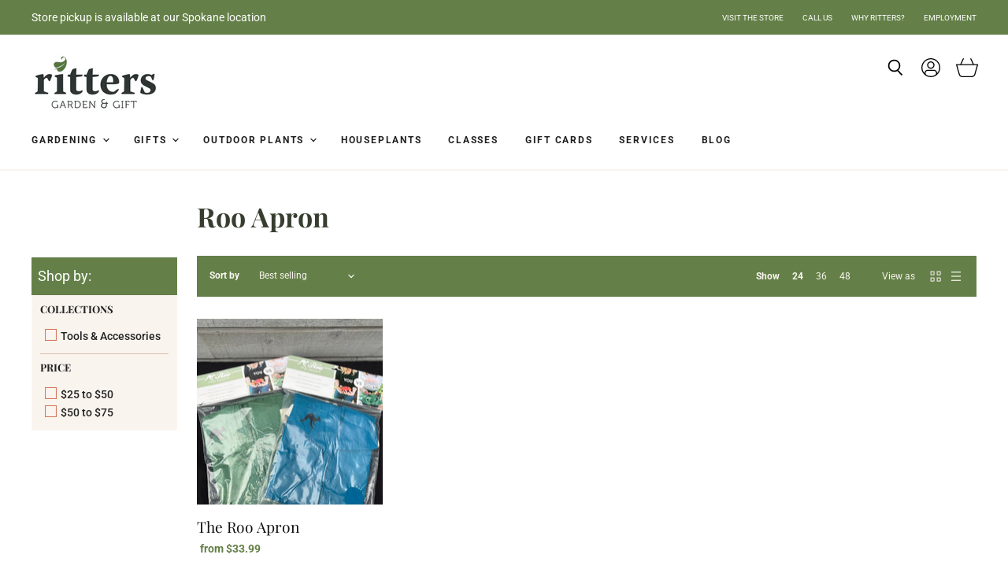

--- FILE ---
content_type: text/css
request_url: https://www.4ritter.com/cdn/shop/t/4/assets/momentum.css?v=76658792251791083931707332972
body_size: 3242
content:
.flickity-prev-next-button{padding:.625rem}.utils-sortby-title{display:none}@media screen and (min-width: 860px){.utils-sortby-title{display:inline-block}}.site-navigation a.navmenu-link:focus{outline:-webkit-focus-ring-color auto 5px!important}.featured-collage--container,div#shopify-section-static-slideshow,div#insta-feed{max-width:1600px;padding-right:10px;padding-left:10px;margin-right:auto;margin-left:auto}@media screen and (min-width: 720px){.featured-collage--container,div#shopify-section-static-slideshow,div#insta-feed{padding-right:1.75rem;padding-left:1.75rem}}@media screen and (min-width: 1080px){.featured-collage--container,div#shopify-section-static-slideshow,div#insta-feed{padding-right:40px;padding-left:40px}}.slideshow-button.button-secondary,.slideshow-button.button-primary,.button-primary .button-text,.button-secondary .button-text{text-decoration:none;display:inline-block}.rte a.button-primary{color:#fff;font-size:14px;letter-spacing:1px}.social-icons.social-icons-dark-light .social-link{color:#d2795c;padding:0}.social-icons .social-link:not(:first-child){margin-left:.25rem}.social-icons.social-icons-dark-light .social-link svg{background-color:unset}.share-buttons.share-buttons-dark-light .share-buttons--list .share-buttons--button{color:#d2795c;background-color:unset;padding:0}.share-buttons .share-buttons--list .share-buttons--button:first-child,.share-buttons .share-buttons--list .share-buttons--button:not(:first-child){margin-left:.25rem}.share-buttons .share-buttons--list{margin-top:.5rem}.product--container .share-buttons .share-buttons--title,.product--container .share-buttons .share-buttons--list{display:inline-block;font-size:var(--font-size-body-smallest, .75rem)}.product--container .share-buttons--title{vertical-align:super}@media screen and (min-width: 720px){.product-main .share-buttons{margin-top:.5rem}}.home-section--preheading,.preheading,.alt-img-with-text--content .alt-img-with-text--text .preheading{font-size:var(--font-size-body-medium);color:;text-transform:uppercase;letter-spacing:1.5px}.utility-bar-content{padding-top:0rem;padding-bottom:0rem}@media screen and (max-width: 1024px){.utility-bar.utility-announcement{display:block}.utility-bar.utility-announcement .utility-bar-content{justify-content:center}.utility-announcement .utility-bar-left{display:flex;margin-right:unset}.utility-announcement .utility-bar-content{display:none}.utility-announcement .utility-bar-mobile{display:flex!important;justify-content:space-around;padding:1rem;flex-direction:row}.utility-announcement a{text-decoration:none}}@media screen and (max-width: 1023px){.utility-announcement .utility-bar-mobile{padding-top:unset;padding-bottom:unset}}@media screen and (max-width: 520px){.utility-announcement .utility-bar-mobile{justify-content:center;flex-direction:column-reverse;align-items:center}.utility-announcement .utility-bar-right a{margin-left:0}.utility-announcement .utility-bar-right{margin-left:0;justify-content:space-evenly;width:100%}.utility-announcement .utility-bar-left a{margin-right:0}.utility-announcement .utility-bar-left{margin-right:0;justify-content:space-evenly;width:100%}.utility-announcement .utility-bar-left+.utility-bar-right{padding-bottom:.5rem}}.utility-bar a{text-transform:uppercase;font-size:.625rem}.utility-bar--left-text{font-size:var(--font-size-body-smaller, .875rem)}@media screen and (max-width: 860px){#shopify-section-static-utility-bar .utility-bar-right{display:none}}.mobile-nav-content .utility-bar-right{justify-content:flex-start;margin-bottom:20px}.site-navigation{margin-left:15rem}.site-navigation .navmenu-meganav--image-link{font-size:var(--font-size-body-tiny);text-transform:uppercase;letter-spacing:1px}@media screen and (min-width: 720px){.navmenu-meganav.navmenu-meganav--desktop{max-width:1200px;left:50%!important;transform:translate(-50%);box-shadow:inset 0 2px 1px #0000000d;width:auto}.navmenu-meganav--scroller{padding-left:60px;padding-right:60px}ul.navmenu.navmenu-depth-2.navmenu-meganav-items{padding-top:50px;padding-bottom:40px;overflow-x:visible}.navmenu-meganav--image-container{display:flex}.navmenu-meganav--image-container>li{display:flex;flex-direction:column;margin-top:0}.navmenu-meganav--image-container img{box-shadow:-5px 5px #eed78c}.navmenu-meganav.navmenu-meganav--desktop .navmenu-item-text{font-size:var(--font-size-body-smaller);padding:.175rem 1.4375rem .175rem 1.5625rem;text-transform:uppercase;letter-spacing:1px;font-weight:600}.navmenu-meganav.navmenu-meganav--desktop .navmenu-depth-3{background-color:transparent}.site-navigation .navmenu-depth-2 .navmenu-link{font-size:var(--font-size-body-tiny);padding:.275rem 1.4375rem .275rem 1.5625rem;text-transform:uppercase;letter-spacing:1px}}@media screen and (max-width: 720px){.navmenu-meganav--image-container{display:none}.mobile-nav-content .navmenu{width:100%}ul.navmenu.navmenu-depth-2.navmenu-meganav-items{padding-bottom:25px}}.image-ratio{width:100%;position:relative}.square .image-ratio{padding-top:100%}.landscape3x2 .image-ratio{padding-top:66.66%}.landscape5x4 .image-ratio{padding-top:80%}.portrait4x5 .image-ratio{padding-top:125%}.portrait2x3 .image-ratio{padding-top:150%}.slideshow-image{opacity:1;width:100%;height:initial}@media screen and (min-width: 640px){.slideshow-image-mobile{opacity:0;width:100%;height:0}}@media screen and (max-width: 639px){.with-mobile .slideshow-image{opacity:0;width:100%;height:0}.slideshow-image-mobile{opacity:1;width:100%;height:initial}}.highlights-banners-container{max-width:1520px}.highlights-banners-block{justify-content:center}.highlight-banners-count-3 .highlights-banners-block{width:calc(33% - .33rem);max-width:unset}@media screen and (min-width:860px){.highlights-banners{justify-content:space-between;padding:0 40px}}@media screen and (max-width:859px){.highlights-banners{justify-content:space-between;padding:0 20px}}@media screen and (max-width: 719px){.highlights-banners{flex-direction:column}.highlights-banners .highlights-banners-block{margin-bottom:.5rem;width:100%}}@media screen and (min-width: 1024px){.highlights-banners{padding-top:0;padding-bottom:0}}#shopify-section-1633620453637d1279 .highlights-banners-heading{font-family:Roboto,sans-serif;font-weight:700;font-size:var(--font-size-body-smaller, .875rem)}#shopify-section-1633617862d7fd002c .highlights-banners-text{font-weight:700;font-size:var(--font-size-body-smallest, .75rem);text-transform:uppercase}#shopify-section-1633617862d7fd002c .highlights-banners-heading{font-size:var(--font-size-body-smaller, .875rem)}.highlights-banners-block:not(:last-of-type):after{top:.5rem;height:75%}.featured-collage--section .featured-collage--container{display:grid;grid-template-columns:1fr 1fr;grid-template-rows:auto;grid-template-areas:"f f" "c c" "s h" "x y";column-gap:1rem;row-gap:0;align-items:center}.featured-collage--content .text-content{line-height:1.5}.featured-collage--section .image-desktop{grid-area:f}.featured-collage--section .featured-collage--content{grid-area:c}.featured-collage--section .square-image{grid-area:s}.featured-collage--section .horizontal-image{grid-area:h}.featured-collage--section .featured-collage--content{padding:2rem}.featured-collage--section .featured-collage--content.position-middle{align-self:center}.featured-collage--section .featured-collage--content.position-top{align-self:flex-start}.featured-collage--section .featured-collage--content.position-bottom{align-self:flex-end}.featured-collage--section .featured-collage--content .featured-collage--text.alignment-center{text-align:center}.featured-collage--section .featured-collage--content .featured-collage--text.alignment-left{text-align:left}.featured-collage--section .featured-collage--content .featured-collage--text.alignment-right{text-align:right}.featured-collage--button{margin-top:1rem}.featured-collage--section .square-image .image-ratio{width:100%;padding-top:100%;position:relative}.featured-collage--section .horizontal-image .image-ratio{width:100%;padding-top:calc(50% - .5rem);position:relative}.image-ratio img,.image-ratio .placeholder--image{position:absolute;top:0;right:0;width:100%;height:100%;object-fit:cover}.featured-collage--section .featured-collage--content .preheading{font-family:;font-size:var(--font-size-section-heading, 1.5rem)}#shopify-section-1633712078bff43216 .heading{font-size:var(--font-size-heading-medium, 1.875rem);margin-bottom:.75rem}.featured-collage--section .featured-collage--content .heading{margin-top:0}@media screen and (min-width: 860px){.featured-collage--section .featured-collage--container{grid-template-columns:3fr 1fr 1fr 3fr;grid-template-areas:"f f f c" "s h h h" "x y y y"}.featured-collage--section .featured-collage--content{padding:0 1rem}}#collage1{grid-area:x;height:auto;display:flex;align-items:center;justify-content:center;flex-direction:column;padding-top:1rem;padding-bottom:1rem}#collage2{grid-area:y;height:auto;display:flex;align-items:center;justify-content:center;flex-direction:column;padding-top:1rem;padding-bottom:1rem}.collage-heading{margin:unset;margin-bottom:1rem;letter-spacing:3px;text-align:center}@media screen and (max-width:720px){.collage-heading{font-size:12px!important}}.collage-cta{color:#648048;text-transform:uppercase;letter-spacing:1.5px;font-size:12px;font-weight:700}.image-with-text-label{position:relative;margin-top:10%}@media screen and (max-width:860px){.image-with-text-subheading.rte{padding-bottom:30px}}@media screen and (min-width:860px){#new-image{display:flex;justify-content:center}}@media screen and (min-width:860px){.featured-collage2--section{padding-left:40px;padding-right:40px;max-width:1600px;margin-left:auto;margin-right:auto}}@media screen and (max-width:859px){.featured-collage2--section{padding-left:10px;padding-right:10px;max-width:1600px;margin-left:auto;margin-right:auto}}.featured-collage2--container{display:grid;column-gap:15px;row-gap:15px}@media screen and (min-width: 860px){.featured-collage2--container{min-height:810px}}@media screen and (max-width: 859px){.featured-collage2--container{min-height:1100px}}@media screen and (min-width: 860px){.featured-collage2--section .featured-collage2--container{grid-template-columns:2fr 2fr 2fr;grid-template-rows:2fr 2fr 1fr;grid-template-areas:"a a b" "a a b" "a a c"}}@media screen and (max-width: 859px){.featured-collage2--section .featured-collage2--container{grid-template-columns:auto;grid-template-rows:auto 2fr 2fr;grid-template-areas:"c" "a" "b"}}.featured-collage2--image1,.featured-collage2--image2{background-size:cover;background-repeat:no-repeat}@media screen and (min-width: 860px){.featured-collage2--image1{grid-area:a;display:flex;flex-direction:column-reverse}}@media screen and (max-width: 859px){.featured-collage2--image1{grid-area:a;display:flex;flex-direction:column-reverse}}@media screen and (min-width: 860px){.image1-content--container{min-height:25%;display:flex;align-items:center;justify-content:space-around;flex-direction:column;padding-top:30px;padding-bottom:30px}}@media screen and (max-width: 859px){.image1-content--container{min-height:15%;display:flex;align-items:center;justify-content:space-between;flex-direction:column;padding-top:30px;padding-bottom:30px}}@media screen and (min-width: 860px){.image2-content--container{min-height:35%;display:flex;align-items:center;justify-content:space-around;flex-direction:column;padding-top:30px;padding-bottom:30px}}@media screen and (max-width: 859px){.image2-content--container{min-height:25%;display:flex;align-items:center;justify-content:space-between;flex-direction:column;padding-top:30px;padding-bottom:30px}}@media screen and (min-width: 860px){.featured-collage2--image2{grid-area:b;display:flex;flex-direction:column-reverse}}@media screen and (max-width: 859px){.featured-collage2--image2{grid-area:b;display:flex;flex-direction:column-reverse}}@media screen and (min-width: 860px){.featured-collage2--content{grid-area:c;display:flex;align-items:flex-start;justify-content:center;flex-direction:column;padding-right:5rem}}@media screen and (max-width: 859px){.featured-collage2--content{grid-area:c;display:flex;align-items:center;justify-content:center;flex-direction:column;padding-top:2rem;padding-bottom:2rem}}.heading.v2{margin:unset;margin-bottom:10px;margin-top:10px}@media screen and (max-width:720px){.heading.v2{text-align:center}}.collagev2-preheading{position:relative;display:inline-block}.collagev2-preheading:after{content:"";position:absolute;left:0;right:0;top:60%;margin:10px auto;width:40%;height:1px;background:#d2795c}@media screen and (min-width: 860px){.collagev2-preheading{color:#d2795c;text-transform:uppercase;letter-spacing:1.5px;font-size:15px!important;position:relative;display:inline-block}}@media screen and (max-width: 859px){.collagev2-preheading{color:#d2795c;text-transform:uppercase;letter-spacing:1.5px;font-size:12px!important}}.content-cta{text-decoration:none!important;color:#648048;letter-spacing:2px}.image-with-text-button.v2{margin:unset;padding:.75rem 1.5rem!important;font-size:10px!important;font-weight:thin!important;text-transform:uppercase;letter-spacing:2px}.testimonials{overflow:hidden}.testimonial{text-align:center;justify-content:center}.testimonial-show-quotations .testimonial-blockquote-quote p:first-child:before{position:relative;top:unset;left:unset}.testimonial-blockquote-quote{font-size:var(--font-size-body-medium, 1.125rem)}.testimonial-blockquote-citation p{font-size:var(--font-size-body-smallest, .75rem);text-transform:uppercase;letter-spacing:1px;font-weight:500}@media screen and (min-width: 860px){.testimonials-2 .testimonial,.testimonials-4 .testimonial{width:40%;padding:2rem 4rem;flex-grow:0}}.site-footer{border-top:2px solid #373E2F}.site-footer-block-newsletter .newsletter .newsletter-input .form-field-input{background-color:#fff;border:none}.newsletter .newsletter-input{margin-right:0}.site-footer-block-newsletter .newsletter .newsletter-input .form-field-title{color:}.site-footer-block-newsletter .newsletter-base{display:grid;grid-template-columns:3fr 2fr;align-items:end;margin-top:1rem;column-gap:1rem}.site-footer-block-newsletter .newsletter-base img{width:100%;height:auto}.site-footer-block-item:last-child{border:none;padding-right:2rem}.site-footer-block-newsletter .site-footer-credits{font-size:var(--font-size-body-smallest, .75rem)}.site-footer-block-newsletter .form-field-input+.form-field-title:before{position:absolute;top:50%;left:-4px;z-index:-1;width:calc(100% + 8px);height:1px;background-color:;content:"";transform:scaleY(1.1);transition-delay:.12s}.site-footer-block-newsletter .newsletter .newsletter-input .form-field-title:before{background:transparent}.site-footer-block-newsletter .site-footer-block-title{text-transform:none;letter-spacing:0}@media screen and (max-width: 767px){.site-footer-block-newsletter .newsletter .newsletter-input .form-field-input{background-color:}.site-footer-block-newsletter .site-footer-block-title{padding-top:1rem;font-family:Playfair Display,serif;font-size:var(--font-size-heading-3, 1.25rem);color:#373e2f;padding-left:0;font-weight:700}.site-footer-credits{color:#373e2f}}@media screen and (min-width: 1024px){.site-footer{padding:0}.site-footer-item{padding-left:0;padding-right:0;justify-content:flex-end}.site-footer-block-item{flex-basis:15%;flex-grow:0;flex-shrink:0;width:unset;padding-right:0;margin-right:0;border-bottom:0;padding:3rem 0}.site-footer-block-rich-text .rte p{font-size:var(--font-size-body-smallest, .75rem)}.site-footer-block-item .site-footer-block-content,.site-footer-block-item .site-footer-block-title{padding-left:40px}.site-footer-block-title{padding-top:.5rem;font-size:var(--font-size-body-smallest, .75rem);font-weight:700;letter-spacing:1px;text-transform:uppercase}.navmenu-item{font-size:var(--font-size-body-smallest, .75rem);line-height:1.25;font-weight:400}.site-footer-block-newsletter{flex-basis:40%;padding:3rem 2rem 2rem;background-color:#373e2f}.site-footer-block-newsletter .site-footer-block-content{margin-bottom:0;padding-left:0}.site-footer-block-newsletter .rte p{padding-bottom:.75rem;color:#f3f3f3}.site-footer-block-newsletter .site-footer-block-title{padding-top:0;font-family:Playfair Display,serif;font-size:var(--font-size-heading-3, 1.25rem);color:#f3f3f3;padding-left:0;font-weight:700}.site-footer-block-title.social-title{display:none}.site-footer-information{margin-top:0}.newsletter .form-fields-inline{width:85%}.newsletter .button-primary,.newsletter .button-primary:hover{background-color:}.site-footer-block-newsletter .site-footer-credits{color:#fff}.site-footer-block-newsletter .newsletter-base{display:grid;grid-template-columns:3fr 2fr;align-items:end;padding-right:40px;margin-top:1rem;column-gap:2rem}.site-footer-block-newsletter .newsletter-base img{width:100%;height:auto}}.utils-filter-button{color:#fff}@media screen and (max-width:860px){.utils-sortby-button{display:none}}@media screen and (max-width:860px){.utils-viewtoggle-button{border-right:1px solid white!important}}.pagination__item{font-size:var(--font-size-body-tiny, .675rem)}.pagination__page{padding:0}.pagination__page .pagination__item{padding:.85rem .6875rem;display:block;color:#111}.pagination__page .pagination__item:hover{color:#4e6438}.pagination__item.pagination__item--active,.pagination__item.pagination__item--active:hover{background:url(//www.4ritter.com/cdn/shop/t/4/assets/page_circle_100x.png?v=180898921136649317001707329654);background-repeat:no-repeat;background-size:contain;background-position:50% 50%;color:#648048}.filter-group h4{text-transform:uppercase;font-weight:thin!important;font-size:13px!important}.productgrid--sidebar-title{font-family:Roboto;font-weight:400;color:#fff;background-color:#648048;padding-top:.9rem;padding-bottom:.9rem;padding-left:.5rem;margin:unset}.productgrid--sidebar{margin-top:5.1rem}.filter-menu{background-color:#faf4ef!important}.filter-group li a{font-weight:500!important}.breadcrumbs-container{text-transform:uppercase}.breadcrumbs-container a,.breadcrumbs-container span{font-size:var(--font-size-body-smallest, .75rem)}.productgrid--utils,.utils-sortby-title,.utils-sortby-button,.utils-showby-title,.utils-showby-item,.utils-sortby-select .form-field-select,.utils-sortby-select svg{font-size:var(--font-size-body-tiny, .675rem);color:#faf4ef}.utils-showby-item:hover{color:unset}.productgrid--utils{background-color:#648048}.utils-sortby-title{display:none;font-weight:700}.utils-showby-title{font-weight:700}.utils-showby-item.utils-showby-item--active{color:#faf4ef;font-weight:700}.utils-sortby{text-align:left;padding-left:0rem}.utils-sortby-button{text-transform:uppercase;letter-spacing:1px}.utils-viewtoggle-button{color:#faf4ef;background:transparent;border:0;border-top:1px solid #FAF4EF;border-bottom:1px solid #FAF4EF}.utils-viewtoggle-button:nth-of-type(1).active{border-color:#e1dbd7;color:#e1dbd7}.utils-viewtoggle-button:nth-of-type(2).active{border-color:#e1dbd7;color:#e1dbd7}@media screen and (min-width: 860px){.utils-sortby-title{display:inline-block}nav.productgrid--utils{border-bottom:}.utils-sortby{padding-left:1rem}}.productgrid--item .productitem{text-align:left}.productgrid--item .productitem--title{color:}.productgrid--item .price--compare-at,.productgrid--item .price--main{font-size:var(--font-size-body-smaller, .875rem);color:#648048}.productgrid--item .productitem--vendor{color:}.productitem--price div{display:inline-block}@media screen and (min-width: 1080px){.featured-collection--container .featured-collection--content[data-layout=grid]{grid-template-columns:repeat(4,1fr)}}.badge--sale,.badge--soldout{padding:12px 16px;text-transform:uppercase;font-weight:600;letter-spacing:1px;border-radius:0 0 6px 6px;text-align:center}.productitem--badge{top:0;left:50%;bottom:auto;right:auto;transform:translate(-50%)}span.productitem--tag{color:#d2795c;text-transform:uppercase;letter-spacing:1px;font-size:11px}.collection--item-title{font-weight:400}.atc-button--text{font-size:12px!important;letter-spacing:2px!important}.breadcrumbs-container{padding-left:unset;margin-top:unset}.breadcrumbs-container a,.breadcrumbs-container span{font-size:11px;letter-spacing:1.5px;color:#373e2f}.product--container{background-color:#faf4ef}@media screen and (min-width:720px){.outer-product--container{padding:4rem 4rem 3rem}}@media screen and (max-width:719px){.outer-product--container{padding:2rem 2rem 1.5rem}}@media screen and (min-width:720px){.inner-product--container{background-color:#fff;padding:3rem}}@media screen and (max-width:719px){.inner-product--container{background-color:#fff;padding:1.5rem}}.product--container{padding-left:unset;padding-right:unset;margin-top:unset}.product--container .product-description.rte{max-width:430px;margin-right:auto;margin-left:auto;margin-top:3rem;border-top:1px solid #D7BFAA;border-bottom:1px solid #D7BFAA;padding-top:1.5rem;padding-bottom:1.5rem}@media screen and (max-width: 860px){.product--container .product-description.rte{border-top:unset}}.plant-gar--container{max-width:430px;margin-right:auto;margin-left:auto;padding-top:1rem;padding-bottom:1.5rem;padding-left:.5rem}.plant-gar-heading{text-transform:uppercase;font-weight:600;font-size:.875em!important;margin-bottom:15px}@media screen and (min-width:720px){.plant-gar-icon{width:50px;height:50px;background-size:cover;margin-right:15px}}@media screen and (max-width:719px){.plant-gar-icon{width:30px;height:30px;background-size:cover;margin-right:15px}}.each-info{display:flex;align-items:center;margin-bottom:10px}.product-details{text-align:center}.product-form--regular{display:flex;justify-content:center}.product-reviews--content .spr-content .spr-reviews{border-top:none!important}.product-reviews--content .spr-summary-actions-newreview{border:unset;letter-spacing:1.5px;font-size:16px;font-weight:600}@media screen and (min-width:720px){.spr-review{border:1px solid #648048!important;padding:50px 30px!important}}.product-reviews--content .spr-header-title{font-size:30px}.product-title{color:#000}.product--price{font-weight:400;font-size:var(--font-size-body-large, 1.25rem)}.product--container .product-details{padding-bottom:1.5rem}.product--container .product-description.rte p{color:#000}.shopify-payment-button__button--hidden{visibility:collapse;margin-top:0!important;height:0}@media screen and (min-width: 1080px){.product--container .product-form--atc-button,.shopify-payment-button,.shopify-payment-button .shopify-payment-button__button{width:unset;min-width:12rem;width:fit-content}}.product-section--title{font-size:var(--font-size-heading-medium, 1.875rem)}.fourohfour--container{margin-bottom:0}.line-after-title{position:relative;display:inline-block;padding-bottom:5px}.line-after-title:after{content:"";position:absolute;left:0;right:0;top:100%;margin:10px auto;width:15%;height:2px;background:#d2795c}
/*# sourceMappingURL=/cdn/shop/t/4/assets/momentum.css.map?v=76658792251791083931707332972 */
